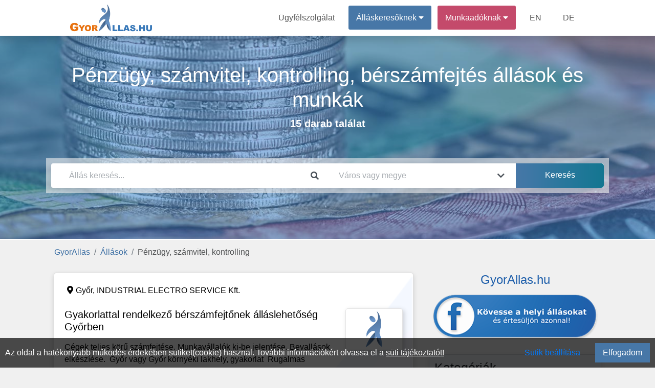

--- FILE ---
content_type: text/html; charset=UTF-8
request_url: https://gyorallas.hu/allasok/penzugy-szamvitel-kontrolling
body_size: 9897
content:
<!DOCTYPE html>
<html lang="hu" prefix="og: http://ogp.me/ns#">
<head>
<meta http-equiv="Content-Type" content="text/html; charset=utf-8">
<link rel="icon" href="/favicon.ico">
<title>Pénzügy, számvitel, kontrolling, bérszámfejtés állás és munka</title>

<meta name="robots" content="index, follow">
<meta name="keywords" content="Könyvelő, Pénzügyi munkatárs, Egyéb, Számviteli munkatárs, Kontroller, Pénzügyi elemző, Főkönyvelő, TB ügyintéző, bérszámfejtő, Auditor, könyvvizsgáló, Pénzügyi igazgató, bérszámfejtés"><meta name="description" content="Pénzügy, számvitel, kontrolling, bérszámfejtés kategóriákban 15 db állás, válassza ki az önnek megfelelő állást! Keressen munkát | állást a GyorAllas.hu oldalon a kategóriáink segítségével!">
<meta property="fb:app_id" content="422104848937460">
<meta property="og:url" content="https://gyorallas.hu/allasok/penzugy-szamvitel-kontrolling">
<meta property="og:type" content="website">
<meta property="og:title" content="Pénzügy, számvitel, kontrolling, bérszámfejtés állás és munka">
<meta property="og:description" content="Pénzügy, számvitel, kontrolling, bérszámfejtés kategóriákban 15 db állás, válassza ki az önnek megfelelő állást! Keressen munkát | állást a GyorAllas.hu oldalon a kategóriáink segítségével!">
<meta property="og:image" content="https://gyorallas.hu/theme/default/img/site_fblogo.png">
<meta property="og:image:secure_url" content="https://gyorallas.hu/theme/default/img/site_fblogo.png">
<meta name="author" content="IT-Nav Hungary Kft.">
<meta name="theme-color" content="#ffffff">
<meta name="msapplication-navbutton-color" content="#ffffff">
<meta name="apple-mobile-web-app-status-bar-style" content="#ffffff">
<meta name="viewport" content="width=device-width, initial-scale=1, maximum-scale=5">
    
        <script>
        const siteOption={"page_link":"https://gyorallas.hu","center_link":"https://allasorias.hu","forty_day_free":{'enabled':0,'enabled_marketing_text':0,'start_feature':0,'end_feature':0},"video_apply":{'enabled':1,'enabled_marketing_text':1},"jobTypes_for_question":{'value':"4,5,6,7,8,9,10,11,12"},"job_order_db_discount":{'enabled':1,'start_feature':"2022-09-12 09:20:12",'end_feature':0,'discount':0,'prev':{'0' : {'start' : '2021-01-01 00:00:00','end' : '2022-09-12 09:20:12','discount' : '1',},}},"affilate_discount":{'enabled':1,'start_feature':"2023-05-05 00:00:00",'end_feature':"0",'discount':50}}
        Object.freeze(siteOption);
        </script><script src="/theme/default/js/jquery3.4.1.min.js"></script>
<script src="/theme/default/js/fb_func.min.js?version=1.1"></script><script src="/theme/default/js/gog_func.min.js?version=1.1"></script><script src="/includes/cookie/js/javascript.min.js?version=1.1" defer></script>
<script src="/node_modules/popper.js/dist/umd/popper.min.js"></script>
<script src="/moduls/bootstrap-4.3.1-dist/js/bootstrap.min.js" defer></script>
<link rel="preload" href="/moduls/bootstrap-4.3.1-dist/css/bootstrap.min.css" as="style">
<link rel="preload" href="/moduls/fontawesome-free-5.9.0-web/webfonts/fa-solid-900.woff2" as="font" type="font/woff2" crossorigin="anonymous">
<link rel="preload" href="/moduls/fontawesome-free-5.9.0-web/webfonts/fa-regular-400.woff2" as="font" type="font/woff2" crossorigin="anonymous">
<link href="/moduls/fontawesome-free-5.9.0-web/css/all.min.css" rel="stylesheet">
<link href="/node_modules/@pnotify/core/dist/PNotify.css" rel="stylesheet" type="text/css" />
<link rel="stylesheet" href="/node_modules/@pnotify/core/dist/BrightTheme.css">
<script src="/node_modules/@pnotify/core/dist/PNotify.js" defer></script>
<script src="/node_modules/dompurify/dist/purify.min.js" defer></script>
<script src="/theme/default/js/user_notif_login.min.js?version=1.1" defer></script>

<link rel="stylesheet" href="/moduls/bootstrap-4.3.1-dist/css/bootstrap.min.css">
<link rel="preload" href="/theme/default/css/style.min.css?version=1.3" as="style">
<link rel="stylesheet" type="text/css" href="/theme/default/css/style.min.css?version=1.3">

<style>
.facebook-login-container{
	margin: auto!important;
    display: table!important;
}
#facebook-login-overwrite{
	display: block;
	margin: auto;
	z-index: 99;
	position: absolute;
	cursor: pointer;
}
</style>
<script src="/theme/default/js/javascript.min.js?version=1.3" defer></script>
<script src="/moduls/switchery/dist/switchery.min.js?version=1.1"></script><link rel="stylesheet" type="text/css" href="/moduls/switchery/dist/switchery.min.css?version=1.1"><script>
    const requestStatuses=new Map();
    $(document).ready(function () {
        var open_windows_date = new Date();
        var month=(open_windows_date.getMonth() + 1);
        var day=open_windows_date.getDate();
        var hour=open_windows_date.getHours();
        var min=open_windows_date.getMinutes();
        var sec=open_windows_date.getSeconds();
        if (month<10) month=0+""+month;
        if (day<10) day=0+""+day;
        if (hour<10) hour=0+""+hour;
        if (min<10) min=0+""+min;
        if (sec<10) sec=0+""+sec;
        open_windows_date = open_windows_date.getFullYear() + '-' + month + '-' + day + " " + hour + ":" + min + ":" + sec;
        showed_notifications=new Array();
        show_notification(open_windows_date);
        setInterval(function () {
            if(document.visibilityState==="visible") {
                show_notification(open_windows_date);
            }
        }, 300000);
    });
</script>
</head>
<body class="body-content  category-head-show" ><script>const u_auth=$("body").data("html-identity-auth");</script><nav class="shadow main-nav">
  	<div class="wrapper">
    	<div class="logo"><a href="/"><img title="GyorAllas.hu logó" alt="GyorAllas.hu logó" src="/theme/default/img/site_logo.png" class="logo"></a></div>
    	<input type="radio" name="slider" id="menu-btn">
    	<input type="radio" name="slider" id="close-btn">
    	<ul class="nav-links">
    		<label for="close-btn" class="btn close-btn"><i class="fas fa-times"></i></label>
    		<li><a href="/kapcsolat">Ügyfélszolgálat</a></li>
    		
<li class="nav-seeker-btn">
    <span class="desktop-item">Álláskeresőknek&nbsp;<i class="fas fa-caret-down"></i></span>
    <input type="checkbox" id="showDrop2">
    <label for="showDrop2" class="mobile-item">Álláskeresőknek<i class="fas fa-caret-down"></i></label>
    <ul class="drop-menu drop-menu2">
        <li class="nav-bottom-border"><a href="/allaskereso">Tájékoztató</a></li>
        <li><a  rel="nofollow"  href="https://allasorias.hu/allaskereso/bejelentkezes?continue=https%3A%2F%2Fgyorallas.hu%2Fallasok%2Fpenzugy-szamvitel-kontrolling">Bejelentkezés</a></li>
        <li><a  rel="nofollow"  href="https://allasorias.hu/allaskereso/regisztracio?continue=https%3A%2F%2Fgyorallas.hu%2Fallasok%2Fpenzugy-szamvitel-kontrolling">Regisztráció</a></li>
    </ul>
</li>	
    		
<li class="nav-contact-btn">
    <span class="desktop-item">Munkaadóknak&nbsp;<i class="fas fa-caret-down"></i></span>
    <input type="checkbox" id="showDrop1">
    <label for="showDrop1" class="mobile-item">Munkaadóknak<i class="fas fa-caret-down"></i></label>
    <ul class="drop-menu drop-menu1">
        <li><a href="/munkaado/arak">Árak</a></li>
        <li><a href="/ertekelesek">Értékelések</a></li>
        <li class="nav-bottom-border"><a href="/munkaado">Tájékoztató</a></li>
        <li><a  rel="nofollow"  href="https://allasorias.hu/munkaado/bejelentkezes?continue=https%3A%2F%2Fgyorallas.hu%2Fallasok%2Fpenzugy-szamvitel-kontrolling">Bejelentkezés</a></li>
        <li><a  rel="nofollow"  href="https://allasorias.hu/munkaado/regisztracio?continue=https%3A%2F%2Fgyorallas.hu%2Fallasok%2Fpenzugy-szamvitel-kontrolling">Regisztráció</a></li>
    </ul>
</li>      		<li><a href="/employer">EN</a></li>
      		<li><a href="/arbeitgeber">DE</a></li>
    	</ul>
    	<label for="menu-btn" class="btn menu-btn"><i class="fas fa-bars"></i></label>
  	</div>
</nav>
    <header>
        <div id="headerFirstContentDiv" class="header-background  header-bg-img " style=" background-image:url('/theme/default/img/category/39.jpg'); background-size:cover;background-position:center;background-attachment:inherit; display: inherit;">
            <div class='header-inside'>
                <div class="head-bg-cat-job-box header-size">
            <div id="headerNumberHitsContent" class="category-text">
            <div  class="category-text-bg-content"><h1>Pénzügy, számvitel, kontrolling, bérszámfejtés állások és munkák</h1><span>15 darab találat</span></div>
            </div>
        </div><div class="header-search-div header-size" style="">
    <div class="header-search-background">
        <div class="card border-0 header-search" style="padding: 0;">
            <form id="search_box">
                <div class="form-row">
                    <div class="mb-0 form-group col-12 col-md-6">
                        <div class="input-group">
                            <input autocomplete="off" type="text" class="form-control" id="headerSearch" placeholder="Állás keresés..." value="">
                            <div class="input-group-append">
                                <span class="input-group-text header-search-icon-span">
                                    <i class="fas fa-search"></i>
                                </span>
                            </div>
                        </div>
                        <div id="headerSearch_live_data" class="city-livesearch"></div>
                    </div>
                    <div class="mb-0 form-group col-12 col-md-4 city-search-div">
                        <div class="input-group">
                            <input type="text" class="form-control" id="city-search-input" autocomplete="off" placeholder="Város vagy megye" value="" data-ascii-name="">
                            <div class="input-group-append">
                                <span class="input-group-text header-search-icon-span">
                                    <i class="fas fa-chevron-down"></i>
                                </span>
                            </div>
                        </div>
                        <div id="city-search-input_live_data" class="city-livesearch"></div>
                    </div>
                    <div class="mb-0 form-group col-12 col-md-2">
                        <input type="submit" class="gradient_blue_button" id="headerSubmit" value="Keresés">
                    </div>
                </div>
            </form>
        </div>
    </div>
</div>            </div>
        </div>
            </header>
    <main class="body-all-content">
    
    <div class="container-fluid breadcrumb-container">
        <div class="row d-block">
            <nav aria-label="breadcrumb">
                <ol class="breadcrumb"><li class="breadcrumb-item"><a href="/">GyorAllas</a></li><li class="breadcrumb-item"><a href="/allasok">Állások</a></li><li class="breadcrumb-item active">Pénzügy, számvitel, kontrolling</li>
                </ol>
            </nav>
        </div>
    </div><button class="top-of-page" onclick="topFunction()" title="Lap tetejére">
    <span class="top_icon fa fa-arrow-up"></span>
</button>
<div class="container-fluid content main_content_div ">
    
<div class="row">   
    
    <div class="col-md-8">
    <ul class="list-unstyled">
            <li>
            <div class=" mb-5">
                <div class="card job-in-list job-start inactive-job " data-url="https://gyorallas.hu/munka/198611/gyakorlattal-rendelkezo-berszamfejtonek-allaslehetoseg-gyorben-at-industrial-electro-service-kft" data-target="">
                    <div class="job-wave">
                        <div class="job-type job-type-start">
                            <span class="card-type-name">START</span>
                        </div>
                        <div class="card-body jobs">
                            <div class="job-location">
                                <i class="fas fa-map-marker-alt"></i>Győr, <a href="/allasok/industrial-electro-service-kft" data-type="a">INDUSTRIAL ELECTRO SERVICE Kft.</a>
                            </div><div class="job-logo" style="">
                                <div class="job-logo-inner" >
                                    <img class="lazy" src="/theme/default/img/bg-img-1x.jpg" data-src="/theme/default/img/blue-baba-120x120.png" alt="Gyakorlattal rendelkező bérszámfejtőnek álláslehetőség Győrben - INDUSTRIAL ELECTRO SERVICE Kft.">
                                </div>
                            </div>     <div class="job-content">
                                <div class="job-title mb-3 mt-2">
                                    <a   href="https://gyorallas.hu/munka/198611/gyakorlattal-rendelkezo-berszamfejtonek-allaslehetoseg-gyorben-at-industrial-electro-service-kft" data-type="a"><h2 data-type="a">Gyakorlattal rendelkező bérszámfejtőnek álláslehetőség Győrben</h2></a>
                                </div>
                                <div class="job-text mb-4">
                                    <p>
	Cégek teljes körű számfejtése.
	Munkavállalók ki-be jelentése.
	Bevallások elkészíése. 


	Győr vagy Győr környéki lakhely, gyakorlat 


	Rugalmas munkaidő.

Győri irodába gyakorlattal rendelekező bérszámfejtőt keresünk. Lehet nyugdíjas is. 
</p>
                                </div>
                                <div class="job-labels mb-3">
                                    <span>Teljes munkaidő 8 óra</span><span>2-4 év szakmai tapasztalat</span><span>Szakközépiskola</span><span>Nem szükséges nyelvtudás</span><span>Általános</span><span>Beosztott</span>
                                </div>
                            </div>
                        </div>
                        <div class="job-footer">
                            
                            <div class="job-footer-category-name">
                                Könyvelő, könyvvizsgáló
                            </div>
                            <div class="job-footer-time">
                                2025. 03. 31.
                            </div>
                        </div>
                    </div>
                </div>
            <div>
            </li>
            
            <li>
            <div class=" mb-5">
                <div class="card job-in-list job-start inactive-job " data-url="https://gyorallas.hu/munka/193796/merlegkepes-analitikus-konyvelo-allas-gyorben-at-eatrend-arrabona-zrt" data-target="">
                    <div class="job-wave">
                        <div class="job-type job-type-start">
                            <span class="card-type-name">START</span>
                        </div>
                        <div class="card-body jobs">
                            <div class="job-location">
                                <i class="fas fa-map-marker-alt"></i>Győr, <a href="/allasok/eatrend-arrabona-zrt" data-type="a">Eatrend Arrabona Zrt.</a>
                            </div><div class="job-logo" style="">
                                <div class="job-logo-inner" >
                                    <img class="lazy" src="/theme/default/img/bg-img-1x.jpg" data-src="https://allasorias.hu/uploads/contact/b1f6c0ad82dc2859e28e9f78dd886f06/1650629886-x34736-1595913432-png-pagespeed-ic-trbiaqadeq.png" alt="Mérlegképes analitikus könyvelő állás Győrben - Eatrend Arrabona Zrt.">
                                </div>
                            </div>     <div class="job-content">
                                <div class="job-title mb-3 mt-2">
                                    <a   href="https://gyorallas.hu/munka/193796/merlegkepes-analitikus-konyvelo-allas-gyorben-at-eatrend-arrabona-zrt" data-type="a"><h2 data-type="a">Mérlegképes analitikus könyvelő állás Győrben</h2></a>
                                </div>
                                <div class="job-text mb-4">
                                    <p>
	Cégcsoport analitikus könyvelési feladatainak ellátása,
	Szállítói számlák, bankkivonatok rögzítése
	Pénztárak rögzítése
	Év végi és évközi zárásokban való részvétel
	Egyéb, könyveléshez kapcsolódó adminisztratív feladatok ellátása


	Minimum közgazdasági szakközépiskolai végzettség vagy...</p>
                                </div>
                                <div class="job-labels mb-3">
                                    <span>Teljes munkaidő 8 óra</span><span>1-2 év szakmai tapasztalat</span><span>OKJ</span><span>Szakközépiskola</span><span>Nem szükséges nyelvtudás</span><span>Általános</span><span>Beosztott</span>
                                </div>
                            </div>
                        </div>
                        <div class="job-footer">
                            
                            <div class="job-footer-category-name">
                                Könyvelő, könyvvizsgáló
                            </div>
                            <div class="job-footer-time">
                                2022. 04. 25.
                            </div>
                        </div>
                    </div>
                </div>
            <div>
            </li>
            
            <li>
            <div class=" mb-5">
                <div class="card job-in-list job-start inactive-job " data-url="https://gyorallas.hu/munka/192999/konyvelo-adatrogzito-palyakezdo-munkalehetoseg-gyorben-at-falco-sopron-kft" data-target="">
                    <div class="job-wave">
                        <div class="job-type job-type-start-7">
                            <span class="card-type-name">START 7</span>
                        </div>
                        <div class="card-body jobs">
                            <div class="job-location">
                                <i class="fas fa-map-marker-alt"></i>Győr, <a href="/allasok/falco-sopron-kft" data-type="a">Falco-Sopron Kft.</a>
                            </div><div class="job-logo" style="">
                                <div class="job-logo-inner" >
                                    <img class="lazy" src="/theme/default/img/bg-img-1x.jpg" data-src="/theme/default/img/blue-baba-120x120.png" alt="Könyvelő - adatrögzítő pályakezdő munkalehetőség Győrben - Falco-Sopron Kft.">
                                </div>
                            </div>     <div class="job-content">
                                <div class="job-title mb-3 mt-2">
                                    <a   href="https://gyorallas.hu/munka/192999/konyvelo-adatrogzito-palyakezdo-munkalehetoseg-gyorben-at-falco-sopron-kft" data-type="a"><h2 data-type="a">Könyvelő - adatrögzítő pályakezdő munkalehetőség Győrben</h2></a>
                                </div>
                                <div class="job-text mb-4">
                                    <p>
	bejövő számlák rögzítése
	forint és valutapénztár rögzítése
	szállítói folyószámlák egyeztetése
	banki utalások előkészítése,rögzítése
	kintlévőségek kezelése
	egyéb adminisztratív feladatok


	legalább középfokú végzettség
	MS Office gyakorlott, készség szintű...</p>
                                </div>
                                <div class="job-labels mb-3">
                                    <span>Teljes munkaidő 8 óra</span><span>Pályakezdő/friss diplomás</span><span>Szakközépiskola</span><span>Nem szükséges nyelvtudás</span><span>Általános</span><span>Beosztott</span>
                                </div>
                            </div>
                        </div>
                        <div class="job-footer">
                            
                            <div class="job-footer-category-name">
                                Könyvelő, könyvvizsgáló
                            </div>
                            <div class="job-footer-time">
                                2022. 02. 09.
                            </div>
                        </div>
                    </div>
                </div>
            <div>
            </li>
            
            <li>
            <div class=" mb-5">
                <div class="card job-in-list job-start inactive-job " data-url="https://gyorallas.hu/munka/192820/konyvelo-adatrogzito-palyakezdo-allas-gyorben-at-linea-one-kft" data-target="">
                    <div class="job-wave">
                        <div class="job-type job-type-start-7">
                            <span class="card-type-name">START 7</span>
                        </div>
                        <div class="card-body jobs">
                            <div class="job-location">
                                <i class="fas fa-map-marker-alt"></i>Győr, <a href="/allasok/linea-one-kft" data-type="a">Linea One Kft.</a>
                            </div><div class="job-logo" style="">
                                <div class="job-logo-inner" >
                                    <img class="lazy" src="/theme/default/img/bg-img-1x.jpg" data-src="/theme/default/img/blue-baba-120x120.png" alt="Könyvelő-adatrögzítő (pályakezdő) állás Győrben - Linea One Kft.">
                                </div>
                            </div>     <div class="job-content">
                                <div class="job-title mb-3 mt-2">
                                    <a   href="https://gyorallas.hu/munka/192820/konyvelo-adatrogzito-palyakezdo-allas-gyorben-at-linea-one-kft" data-type="a"><h2 data-type="a">Könyvelő-adatrögzítő (pályakezdő) állás Győrben</h2></a>
                                </div>
                                <div class="job-text mb-4">
                                    <p>
	bejövő számlák rögzítése
	forint és valutapénztár rögzítése
	szállítói folyószámlák egyeztetése
	banki utalások előkészítése,rögzítése
	kintlévőségek kezelése
	egyéb adminisztratív feladatok


	legalább középfokú végzettség
	MS Office gyakorlott, készség szintű...</p>
                                </div>
                                <div class="job-labels mb-3">
                                    <span>Teljes munkaidő 8 óra</span><span>Pályakezdő/friss diplomás</span><span>Szakközépiskola</span><span>Nem szükséges nyelvtudás</span><span>Általános</span><span>Beosztott</span>
                                </div>
                            </div>
                        </div>
                        <div class="job-footer">
                            
                            <div class="job-footer-category-name">
                                Könyvelő, könyvvizsgáló
                            </div>
                            <div class="job-footer-time">
                                2022. 01. 27.
                            </div>
                        </div>
                    </div>
                </div>
            <div>
            </li>
            
            <li>
            <div class=" mb-5">
                <div class="card job-in-list job-start inactive-job " data-url="https://gyorallas.hu/munka/190945/penzugyi-adminisztratort-keresunk-dunaszeg-telepulesre-at-isauna-design-kft" data-target="">
                    <div class="job-wave">
                        <div class="job-type job-type-start-7">
                            <span class="card-type-name">START 7</span>
                        </div>
                        <div class="card-body jobs">
                            <div class="job-location">
                                <i class="fas fa-map-marker-alt"></i>Dunaszeg, <a href="/allasok/isauna-design-kft" data-type="a">iSauna Design  Kft.</a>
                            </div><div class="job-logo" style="">
                                <div class="job-logo-inner" >
                                    <img class="lazy" src="/theme/default/img/bg-img-1x.jpg" data-src="https://allasorias.hu/uploads/contact/0b081776bae790b4ee7c059c23b96b3a/1630418972-prof.png" alt="Pénzügyi adminisztrátort keresünk Dunaszeg településre - iSauna Design  Kft.">
                                </div>
                            </div>     <div class="job-content">
                                <div class="job-title mb-3 mt-2">
                                    <a   href="https://gyorallas.hu/munka/190945/penzugyi-adminisztratort-keresunk-dunaszeg-telepulesre-at-isauna-design-kft" data-type="a"><h2 data-type="a">Pénzügyi adminisztrátort keresünk Dunaszeg településre</h2></a>
                                </div>
                                <div class="job-text mb-4">
                                    <p>
	bejövő- és kimenő számlák kezelése, rendszerezése online felületen
	könyvelés előkészítés
	belső adminisztrációs és számlázó program használata
	munkabér táblázat kezelése
	pénzkezelés
	munkavállalói bejelentések kezelése


	számítógépes ismeretek, MS Office és Excel magabiztos...</p>
                                </div>
                                <div class="job-labels mb-3">
                                    <span>Részmunkaidő 4 óra</span><span>1-2 év szakmai tapasztalat</span><span>2-4 év szakmai tapasztalat</span><span>5-9 év szakmai tapasztalat</span><span>10 vagy több év szakmai tapasztalat</span><span>Gimnázium</span><span>Szakközépiskola</span><span>Főiskola</span><span>Egyetem</span><span>Nem szükséges nyelvtudás</span><span>Általános</span><span>Beosztott</span>
                                </div>
                            </div>
                        </div>
                        <div class="job-footer">
                            
                            <div class="job-footer-category-name">
                                Pénzügyi ügyintéző
                            </div>
                            <div class="job-footer-time">
                                2021. 08. 31.
                            </div>
                        </div>
                    </div>
                </div>
            <div>
            </li>
            
            <li>
            <div class=" mb-5">
                <div class="card job-in-list job-start inactive-job " data-url="https://gyorallas.hu/munka/187751/gyorben-merlegkepes-konyvelo-allas-at-hun-trigeo-kft" data-target="">
                    <div class="job-wave">
                        <div class="job-type job-type-start-7">
                            <span class="card-type-name">START 7</span>
                        </div>
                        <div class="card-body jobs">
                            <div class="job-location">
                                <i class="fas fa-map-marker-alt"></i>Győr, <a href="/allasok/hun-trigeo-kft" data-type="a">HUN-TRIGEO Kft.</a>
                            </div><div class="job-logo" style="">
                                <div class="job-logo-inner" >
                                    <img class="lazy" src="/theme/default/img/bg-img-1x.jpg" data-src="/theme/default/img/blue-baba-120x120.png" alt="Győrben mérlegképes könyvelő állás - HUN-TRIGEO Kft.">
                                </div>
                            </div>     <div class="job-content">
                                <div class="job-title mb-3 mt-2">
                                    <a   href="https://gyorallas.hu/munka/187751/gyorben-merlegkepes-konyvelo-allas-at-hun-trigeo-kft" data-type="a"><h2 data-type="a">Győrben mérlegképes könyvelő állás</h2></a>
                                </div>
                                <div class="job-text mb-4">
                                    <p>
	könyvelés,
	bérszámfejtés,
	havi/negyedéves/éves bevallások, adatszolgáltatások elkészítése,
	utalási csomagok készítése, számlázás,
	munkaügyi feladatok,
	adóbevallások elkészítése, benyújtása, adózási kérdések megválaszolása,
	folyamatos kapcsolattartás az ügyfelekkel,


	könyvelői...</p>
                                </div>
                                <div class="job-labels mb-3">
                                    <span>Teljes munkaidő 8 óra</span><span>2-4 év szakmai tapasztalat</span><span>Főiskola</span><span>Egyetem</span><span>Nem szükséges nyelvtudás</span><span>Általános</span><span>Beosztott</span>
                                </div>
                            </div>
                        </div>
                        <div class="job-footer">
                            
                            <div class="job-footer-category-name">
                                Könyvelő, könyvvizsgáló
                            </div>
                            <div class="job-footer-time">
                                2021. 03. 25.
                            </div>
                        </div>
                    </div>
                </div>
            <div>
            </li>
            
            <li>
            <div class=" mb-5">
                <div class="card job-in-list job-start inactive-job " data-url="https://gyorallas.hu/munka/186047/konyvelo-adatrogzito-allas-gyorben-at-tax-libri-kft" data-target="">
                    <div class="job-wave">
                        <div class="job-type job-type-start-7">
                            <span class="card-type-name">START 7</span>
                        </div>
                        <div class="card-body jobs">
                            <div class="job-location">
                                <i class="fas fa-map-marker-alt"></i>Győr, <a href="/allasok/tax-libri-kft" data-type="a">Tax Libri  Kft.</a>
                            </div><div class="job-logo" style="">
                                <div class="job-logo-inner" >
                                    <img class="lazy" src="/theme/default/img/bg-img-1x.jpg" data-src="/theme/default/img/blue-baba-120x120.png" alt="Könyvelő/adatrögzítő állás Győrben - Tax Libri  Kft.">
                                </div>
                            </div>     <div class="job-content">
                                <div class="job-title mb-3 mt-2">
                                    <a   href="https://gyorallas.hu/munka/186047/konyvelo-adatrogzito-allas-gyorben-at-tax-libri-kft" data-type="a"><h2 data-type="a">Könyvelő/adatrögzítő állás Győrben</h2></a>
                                </div>
                                <div class="job-text mb-4">
                                    <p>Győri könyvelőiroda legalább 2 éves könyvelői gyakorlattal új kollégát keres.

Téged szeretnénk új kollégaként üdvözölni,

ha szereted a családias munkahelyet, ha bírod a strapát, nem félsz a kíhívásoktól, a túlórától , munkádra igényes vagy, bízol magadban tudásod napra kész és szeretsz is...</p>
                                </div>
                                <div class="job-labels mb-3">
                                    <span>Teljes munkaidő 8 óra</span><span>Pályakezdő/friss diplomás</span><span>1-2 év szakmai tapasztalat</span><span>Szakközépiskola</span><span>Általános</span>
                                </div>
                            </div>
                        </div>
                        <div class="job-footer">
                            
                            <div class="job-footer-category-name">
                                Könyvelő, könyvvizsgáló
                            </div>
                            <div class="job-footer-time">
                                2020. 12. 09.
                            </div>
                        </div>
                    </div>
                </div>
            <div>
            </li>
            
            <li>
            <div class=" mb-5">
                <div class="card job-in-list job-start inactive-job " data-url="https://gyorallas.hu/munka/183164/gyori-konyveloiroda-konyvelo-kollegat-keres-at-profitax-max-kft" data-target="">
                    <div class="job-wave">
                        <div class="job-type job-type-start-7">
                            <span class="card-type-name">START 7</span>
                        </div>
                        <div class="card-body jobs">
                            <div class="job-location">
                                <i class="fas fa-map-marker-alt"></i>Győr, <a href="/allasok/profitax-max-kft" data-type="a">Profitax Max Kft.</a>
                            </div><div class="job-logo" style="">
                                <div class="job-logo-inner" >
                                    <img class="lazy" src="/theme/default/img/bg-img-1x.jpg" data-src="/theme/default/img/blue-baba-120x120.png" alt="Győri könyvelőiroda könyvelő kollégát keres - Profitax Max Kft.">
                                </div>
                            </div>     <div class="job-content">
                                <div class="job-title mb-3 mt-2">
                                    <a   href="https://gyorallas.hu/munka/183164/gyori-konyveloiroda-konyvelo-kollegat-keres-at-profitax-max-kft" data-type="a"><h2 data-type="a">Győri könyvelőiroda könyvelő kollégát keres</h2></a>
                                </div>
                                <div class="job-text mb-4">
                                    <p>Győri könyvelőiroda győri és mosonmagyaróvári munkavégzéssel azonnali kezdéssel  gyakorlott kollégákat keres.
</p>
                                </div>
                                <div class="job-labels mb-3">
                                    <span>Teljes munkaidő 8 óra</span><span>Általános</span>
                                </div>
                            </div>
                        </div>
                        <div class="job-footer">
                            
                            <div class="job-footer-category-name">
                                Könyvelő, könyvvizsgáló
                            </div>
                            <div class="job-footer-time">
                                2020. 06. 22.
                            </div>
                        </div>
                    </div>
                </div>
            <div>
            </li>
            
            <li>
            <div class=" mb-5">
                <div class="card job-in-list job-start inactive-job " data-url="https://gyorallas.hu/munka/182090/tb-ugyintezo-berszamfejto-feladatok-ellatasara-munkatarsat-keresunk-gyorben-at-freya-corporation-hungary-kft" data-target="">
                    <div class="job-wave">
                        <div class="job-type job-type-start-7">
                            <span class="card-type-name">START 7</span>
                        </div>
                        <div class="card-body jobs">
                            <div class="job-location">
                                <i class="fas fa-map-marker-alt"></i>Győr, <a href="/allasok/freya-corporation-hungary-kft" data-type="a">Freya-Corporation Hungary Kft.</a>
                            </div><div class="job-logo" style="">
                                <div class="job-logo-inner" >
                                    <img class="lazy" src="/theme/default/img/bg-img-1x.jpg" data-src="/theme/default/img/blue-baba-120x120.png" alt="Tb ügyintéző, bérszámfejtő feladatok ellátására munkatársat keresünk Győrben - Freya-Corporation Hungary Kft.">
                                </div>
                            </div>     <div class="job-content">
                                <div class="job-title mb-3 mt-2">
                                    <a   href="https://gyorallas.hu/munka/182090/tb-ugyintezo-berszamfejto-feladatok-ellatasara-munkatarsat-keresunk-gyorben-at-freya-corporation-hungary-kft" data-type="a"><h2 data-type="a">Tb ügyintéző, bérszámfejtő feladatok ellátására munkatársat keresünk Győrben</h2></a>
                                </div>
                                <div class="job-text mb-4">
                                    <p>
	tb kifizető helyi (munkaerő-közvetítéssel foglalkozó partnerünk) bérszámfejtés, tb ügyintézés, ki- és belépések jelentése, adóazonosítók, TAJ számok igénylése, egyéb munkaügyi adminisztráció


	Tb- és bérügyintézői képesítés, és gyakorlat


	A csapatról: fiatalos, lendületes csapat,...</p>
                                </div>
                                <div class="job-labels mb-3">
                                    <span>Részmunkaidő 4 óra</span><span>5-9 év szakmai tapasztalat</span><span>OKJ</span><span>Általános</span><span>Beosztott</span>
                                </div>
                            </div>
                        </div>
                        <div class="job-footer">
                            
                            <div class="job-footer-category-name">
                                Bérszámfejtő, tb ügyintéző
                            </div>
                            <div class="job-footer-time">
                                2020. 04. 27.
                            </div>
                        </div>
                    </div>
                </div>
            <div>
            </li>
            
            <li>
            <div class=" mb-5">
                <div class="card job-in-list job-start inactive-job " data-url="https://gyorallas.hu/munka/179465/reszmunkaidos-konyveloi-allas-gyorben-at-eurodom-zrt" data-target="">
                    <div class="job-wave">
                        <div class="job-type job-type-start-7">
                            <span class="card-type-name">START 7</span>
                        </div>
                        <div class="card-body jobs">
                            <div class="job-location">
                                <i class="fas fa-map-marker-alt"></i>Győr, <a href="/allasok/eurodom-zrt" data-type="a">Eurodom  Zrt.</a>
                            </div><div class="job-logo" style="">
                                <div class="job-logo-inner" >
                                    <img class="lazy" src="/theme/default/img/bg-img-1x.jpg" data-src="/theme/default/img/blue-baba-120x120.png" alt="Részmunkaidős könyvelői állás Győrben - Eurodom  Zrt.">
                                </div>
                            </div>     <div class="job-content">
                                <div class="job-title mb-3 mt-2">
                                    <a   href="https://gyorallas.hu/munka/179465/reszmunkaidos-konyveloi-allas-gyorben-at-eurodom-zrt" data-type="a"><h2 data-type="a">Részmunkaidős könyvelői állás Győrben</h2></a>
                                </div>
                                <div class="job-text mb-4">
                                    <p>
	bank, pénztár, kimenő és bejövő számlák kontírozása, könyvelése
	bevallások, analitikák, statisztikák, beszámolók előkészítése
	főkönyvi számlák, vevő és szállító folyószámla egyeztetése
	számlázás
	bérszámfejtő munkájának támogatása


 

	precíz munkavégzés
	problémamegoldó...</p>
                                </div>
                                <div class="job-labels mb-3">
                                    <span>Részmunkaidő 4 óra</span><span>Általános</span>
                                </div>
                            </div>
                        </div>
                        <div class="job-footer">
                            
                            <div class="job-footer-category-name">
                                Könyvelő, könyvvizsgáló
                            </div>
                            <div class="job-footer-time">
                                2019. 11. 25.
                            </div>
                        </div>
                    </div>
                </div>
            <div>
            </li>
            
            <li>
            <div class=" mb-5">
                <div class="card job-in-list job-start inactive-job " data-url="https://gyorallas.hu/munka/178465/gyori-konyveloirodaba-konyvelo-munkatarsat-keresunk-at-de-plano-kft" data-target="">
                    <div class="job-wave">
                        <div class="job-type job-type-start-7">
                            <span class="card-type-name">START 7</span>
                        </div>
                        <div class="card-body jobs">
                            <div class="job-location">
                                <i class="fas fa-map-marker-alt"></i>Győr, <a href="/allasok/de-plano-kft" data-type="a">De Plano Kft.</a>
                            </div><div class="job-logo" style="">
                                <div class="job-logo-inner" >
                                    <img class="lazy" src="/theme/default/img/bg-img-1x.jpg" data-src="/theme/default/img/blue-baba-120x120.png" alt="Győri könyvelőirodába könyvelő munkatársat keresünk - De Plano Kft.">
                                </div>
                            </div>     <div class="job-content">
                                <div class="job-title mb-3 mt-2">
                                    <a   href="https://gyorallas.hu/munka/178465/gyori-konyveloirodaba-konyvelo-munkatarsat-keresunk-at-de-plano-kft" data-type="a"><h2 data-type="a">Győri könyvelőirodába könyvelő munkatársat keresünk</h2></a>
                                </div>
                                <div class="job-text mb-4">
                                    <p>
	Kisvállalkozások könyvelése, bérszámfejtése önálló munkában.
	A könyvelői tudás mellett szükséges az adójogszabályok készségszintű ismerete.


	Elvárás a felsőfokú végzettség, az önálló munkavégzés képessége, valamint szükség lehet probléma megoldó képességre. 


	Könyvelőirodában...</p>
                                </div>
                                <div class="job-labels mb-3">
                                    <span>Teljes munkaidő 8 óra</span><span>Részmunkaidő 6 óra</span><span>Részmunkaidő 4 óra</span><span>1-2 év szakmai tapasztalat</span><span>Főiskola</span><span>Általános</span><span>Beosztott</span>
                                </div>
                            </div>
                        </div>
                        <div class="job-footer">
                            <p>Bruttó 260.000 - 320.000 forint / hónap</p>
                            <div class="job-footer-category-name">
                                Könyvelő, könyvvizsgáló
                            </div>
                            <div class="job-footer-time">
                                2019. 10. 15.
                            </div>
                        </div>
                    </div>
                </div>
            <div>
            </li>
            
            <li>
            <div class=" mb-5">
                <div class="card job-in-list job-start inactive-job " data-url="https://gyorallas.hu/munka/175344/konyvelo-allas-gyorben-at-de-plano-kft" data-target="">
                    <div class="job-wave">
                        <div class="job-type job-type-start-7">
                            <span class="card-type-name">START 7</span>
                        </div>
                        <div class="card-body jobs">
                            <div class="job-location">
                                <i class="fas fa-map-marker-alt"></i>Győr, <a href="/allasok/de-plano-kft" data-type="a">De Plano Kft.</a>
                            </div><div class="job-logo" style="">
                                <div class="job-logo-inner" >
                                    <img class="lazy" src="/theme/default/img/bg-img-1x.jpg" data-src="/theme/default/img/blue-baba-120x120.png" alt="Könyvelő állás Győrben - De Plano Kft.">
                                </div>
                            </div>     <div class="job-content">
                                <div class="job-title mb-3 mt-2">
                                    <a   href="https://gyorallas.hu/munka/175344/konyvelo-allas-gyorben-at-de-plano-kft" data-type="a"><h2 data-type="a">Könyvelő állás Győrben</h2></a>
                                </div>
                                <div class="job-text mb-4">
                                    <p>
	Egyéni és társas vállalkozások teljes körű könyvelése, bérszámfejtési feladatok elvégzése, adóbevallások, beszámolók elkészítése. 


	Szakírányú végzettség és számviteli területen szerzett gyakorlat. 
	Dohányzás kizáró ok. 


	Mérlegképes könyvelői végzettség, könyvelőirodában szerzett...</p>
                                </div>
                                <div class="job-labels mb-3">
                                    <span>Teljes munkaidő 8 óra</span><span>Részmunkaidő 6 óra</span><span>Részmunkaidő 4 óra</span><span>1-2 év szakmai tapasztalat</span><span>2-4 év szakmai tapasztalat</span><span>OKJ</span><span>Szakközépiskola</span><span>Nem szükséges nyelvtudás</span><span>Általános</span><span>Beosztott</span>
                                </div>
                            </div>
                        </div>
                        <div class="job-footer">
                            <p>Nettó 200.000 - 220.000 forint / Óra</p>
                            <div class="job-footer-category-name">
                                Könyvelő, könyvvizsgáló
                            </div>
                            <div class="job-footer-time">
                                2019. 06. 24.
                            </div>
                        </div>
                    </div>
                </div>
            <div>
            </li>
            
            <li>
            <div class=" mb-5">
                <div class="card job-in-list job-start inactive-job " data-url="https://gyorallas.hu/munka/173338/penzugyi-asszisztens-munkatarsat-keresunk-gyorben-at-falco-sopron-ingatlan-kft" data-target="">
                    <div class="job-wave">
                        <div class="job-type job-type-start-7">
                            <span class="card-type-name">START 7</span>
                        </div>
                        <div class="card-body jobs">
                            <div class="job-location">
                                <i class="fas fa-map-marker-alt"></i>Győr, <a href="/allasok/falco-sopron-ingatlan-kft" data-type="a">Falco-Sopron Ingatlan Kft.</a>
                            </div><div class="job-logo" style="">
                                <div class="job-logo-inner" >
                                    <img class="lazy" src="/theme/default/img/bg-img-1x.jpg" data-src="/theme/default/img/blue-baba-120x120.png" alt="Pénzügyi asszisztens munkatársat keresünk Győrben - Falco-Sopron Ingatlan Kft.">
                                </div>
                            </div>     <div class="job-content">
                                <div class="job-title mb-3 mt-2">
                                    <a   href="https://gyorallas.hu/munka/173338/penzugyi-asszisztens-munkatarsat-keresunk-gyorben-at-falco-sopron-ingatlan-kft" data-type="a"><h2 data-type="a">Pénzügyi asszisztens munkatársat keresünk Győrben</h2></a>
                                </div>
                                <div class="job-text mb-4">
                                    <p>Pénzügyi Asszisztenst keresünk 1 főt Falco Sopron Ingatlan Kft.-nél győri irodánkban.

Feladatok: 


	Számlák vezetése, könyvelésbe besegítés, adminisztráció


Lehet pályakezdő is, könyvelési jártasság előny.

Jelentkezni a "Jelentkezem" gombra kattintva lehet önéletrajzzal és fizetési...</p>
                                </div>
                                <div class="job-labels mb-3">
                                    <span>Teljes munkaidő 8 óra</span><span>Általános</span>
                                </div>
                            </div>
                        </div>
                        <div class="job-footer">
                            
                            <div class="job-footer-category-name">
                                Pénzügyi ügyintéző
                            </div>
                            <div class="job-footer-time">
                                2019. 04. 15.
                            </div>
                        </div>
                    </div>
                </div>
            <div>
            </li>
            
            <li>
            <div class=" mb-5">
                <div class="card job-in-list job-start inactive-job " data-url="https://gyorallas.hu/munka/172163/munkaugyi-penzugyi-munkatarsat-keresunk-gyorben-at-sikuveg-kft" data-target="">
                    <div class="job-wave">
                        <div class="job-type job-type-start-7">
                            <span class="card-type-name">START 7</span>
                        </div>
                        <div class="card-body jobs">
                            <div class="job-location">
                                <i class="fas fa-map-marker-alt"></i>Győr, <a href="/allasok/sikuveg-kft" data-type="a">Síküveg Kft.</a>
                            </div><div class="job-logo" style="">
                                <div class="job-logo-inner" >
                                    <img class="lazy" src="/theme/default/img/bg-img-1x.jpg" data-src="/theme/default/img/blue-baba-120x120.png" alt="Munkaügyi-pénzügyi munkatársat keresünk Győrben - Síküveg Kft.">
                                </div>
                            </div>     <div class="job-content">
                                <div class="job-title mb-3 mt-2">
                                    <a   href="https://gyorallas.hu/munka/172163/munkaugyi-penzugyi-munkatarsat-keresunk-gyorben-at-sikuveg-kft" data-type="a"><h2 data-type="a">Munkaügyi-pénzügyi munkatársat keresünk Győrben</h2></a>
                                </div>
                                <div class="job-text mb-4">
                                    <p>
	a cég munkaügyi feladatainak ellátása (20 fő)
	beérkező és kimenő számviteli bizonylatok tartalmi és formai ellenőrzése
	közreműködés a havi és éves zárások feladatainak végrehajtásában
	adatszolgáltatások, elemzések készítése
	kimutatások, statisztikák, jelentések elkészítésében való aktív...</p>
                                </div>
                                <div class="job-labels mb-3">
                                    <span>Teljes munkaidő 8 óra</span><span>Általános</span><span>Beosztott</span>
                                </div>
                            </div>
                        </div>
                        <div class="job-footer">
                            
                            <div class="job-footer-category-name">
                                Könyvelő, könyvvizsgáló
                            </div>
                            <div class="job-footer-time">
                                2019. 03. 11.
                            </div>
                        </div>
                    </div>
                </div>
            <div>
            </li>
            
            <li>
            <div class=" mb-5">
                <div class="card job-in-list job-start inactive-job " data-url="https://gyorallas.hu/munka/118143/merlegkepes-konyvelo-allas-gyorben-at-kontur-varazs-kft" data-target="">
                    <div class="job-wave">
                        <div class="job-type job-type-start-7">
                            <span class="card-type-name">START 7</span>
                        </div>
                        <div class="card-body jobs">
                            <div class="job-location">
                                <i class="fas fa-map-marker-alt"></i>Győr, <a href="/allasok/kontur-varazs-kft" data-type="a">Kontúr Varázs  Kft.</a>
                            </div><div class="job-logo" style="">
                                <div class="job-logo-inner" >
                                    <img class="lazy" src="/theme/default/img/bg-img-1x.jpg" data-src="/theme/default/img/blue-baba-120x120.png" alt="Mérlegképes könyvelő állás Győrben - Kontúr Varázs  Kft.">
                                </div>
                            </div>     <div class="job-content">
                                <div class="job-title mb-3 mt-2">
                                    <a   href="https://gyorallas.hu/munka/118143/merlegkepes-konyvelo-allas-gyorben-at-kontur-varazs-kft" data-type="a"><h2 data-type="a">Mérlegképes könyvelő állás Győrben</h2></a>
                                </div>
                                <div class="job-text mb-4">
                                    <p>Győr belvárosi könyvelőirodába önállóan dolgozni tudó mérlegképes könyvelőt keresek.

Önéletrajzokat a "Jelentkezem" gombra kattintva kérem küldeni!
</p>
                                </div>
                                <div class="job-labels mb-3">
                                    <span>Teljes munkaidő 8 óra</span><span>2-4 év szakmai tapasztalat</span><span>Általános</span>
                                </div>
                            </div>
                        </div>
                        <div class="job-footer">
                            
                            <div class="job-footer-category-name">
                                Pénzügy, számvitel, kontrolling
                            </div>
                            <div class="job-footer-time">
                                2019. 01. 08.
                            </div>
                        </div>
                    </div>
                </div>
            <div>
            </li>
            </ul></div>
        <div class="col-md-4">
            <span class="text-center fb-before-text"><h2>GyorAllas.hu</h2></span>
            <div class="facebook-box">
                <a rel="noopener noreferrer nofollow" target="_blank" href="https://www.facebook.com/GyorAllas">
                    <div class="facebook-box-img"></div>
                </a>
            </div>
            <br>
            
    <div class="mobile-filters-background" onclick="hide_mobile_filter();"></div>
    <div onclick="show_mobile_filter();" class="phone-filter-btn">
        <span class="fa fa-filter"></span>
    </div>
    <div class='mobile-filter-close-arrow' onclick='hide_mobile_filter();'>
        <span class="fa fa-arrow-left"></span>
    </div><div class='filters'>
        <div class="card sidebar-filter sidebar-color category-name">
            <h2 class='filter-title'>Kategóriák</h2>
        </div>
        <div class="card sidebar-filter sidebar-color category-content">
            <ul class="filter_body">
                
        <li>
            <a class='selected-category' href='/allasok'>
                <span class="sidebar-category-name">Pénzügy, számvitel, kontrolling</span>
            </a>
        </li>
            </ul>
        </div></div>
        </div></div>
    <div class="cookie-permission fixed-bottom">
    	Az oldal a hatékonyabb működés érdekében sütiket(cookie) használ. További információkért olvassa el a <a href="/suti-tajekoztato" class="cookie_link">süti tájékoztatót!</a>
        <div class="float-right d-flex">
            <span class="btn btn-link mr-3" id="set-cookie">Sütik beállítása</span>
            <button class="blue_button" id="allow-cookie">Elfogadom</button>
        </div>
    </div>
<div class="modal fade modal-design success_modal" id="cookie-modal" tabindex="-1" role="dialog"  aria-modal="true" > 
    <div class="modal-dialog modal-dialog-centered modal-xl" role="document">
        <div class="modal-content">
            <div class="modal-header">
                <h4 class="modal-title">Sütik beállítása</h4>
            </div>  
            <div class="modal-body">
                <div class="row">
                    <div class="col-12 col-md-3 col-lg-2">
                        <div class="row" id="cookies-menu">
                            <div id="important-cookies" class="col-6 col-md-12 selected-cookie" onclick="show_cookie_info(this)">Fontos sütik</div>
                            <div id="non-important-cookies" class="col-6 col-md-12" onclick="show_cookie_info(this)">Funkcionális sütik</div>
                            <div id="statistics-cookies" class="col-6 col-md-12" onclick="show_cookie_info(this)">Statisztikai sütik</div>
                            <div id="marketing-cookies" class="col-6 col-md-12" onclick="show_cookie_info(this)">Marketing sütik</div>
                        </div>
                    </div>
                    <div id="cookie-contents" class="col-12 col-md-9 col-lg-10">
                        <div id="important-cookies-content" class="selected-cookie-content">
                            <div class="row">
                                <div class="col-12 col-sm-11">A szükséges sütik elengedhetetlenek a weboldal megfelelő működéséhez. Ez a kategória csak olyan sütiket tartalmaz, amelyek biztosítják a webhely alapvető funkcióit és biztonsági jellemzőit. Ezek a sütik nem tárolnak személyes adatokat.</div>
                                <div class="col-12 col-sm-1 d-flex">
                                    <div class="m-auto" style="display: grid">
                                        <label class="m-auto">Be</label>
                                        <input disabled type="checkbox" class="switchery" id="important-cookies-input" checked>
                                    </div>
                                </div>
                            </div>
                        </div>
                        <div id="non-important-cookies-content">
                            <div class="row">
                                <div class="col-12 col-sm-11">Azok a sütik, amelyek nem feltétlenül szükségesek a weboldal működéséhez, csak az ön kényelmére szolgálnak, ilyen például mikor a webhely emlékszik az ön bejelentkezési adataira és automatikusan bejelentkezteti.</div>
                                <div class="col-12 col-sm-1 d-flex">
                                    <div class="m-auto" style="display: grid">
                                        <label class="m-auto">Be</label>
                                        <input type="checkbox" class="switchery" id="non-important-cookies-input" checked>
                                    </div>
                                </div>
                            </div>
                        </div>
                        <div id="statistics-cookies-content">
                            <div class="row">
                                <div class="col-12 col-sm-11">Ezek a cookie-k információkat gyűjtenek arról, hogy miként használja a webhelyet, például, hogy mely oldalakat látogatta meg és mely linkekre kattintott. Ezen információk egyike sem használható fel az Ön azonosítására. Mindez összesítve van, ezért anonimizált. Egyetlen céljuk a weboldal funkcióinak fejlesztése. Ide tartoznak a harmadik felektől származó elemzési szolgáltatások sütik, amennyiben a sütik kizárólag a meglátogatott webhely tulajdonosának kizárólagos használatát szolgálják.</div>
                                <div class="col-12 col-sm-1 d-flex">
                                    <div class="m-auto" style="display: grid">
                                        <label class="m-auto">Be</label>
                                        <input type="checkbox" class="switchery" id="statistics-cookies-input" checked>
                                    </div>
                                </div>
                            </div>    
                        </div>
                        <div id="marketing-cookies-content">
                            <div class="row">
                                <div class="col-12 col-sm-11">Ezek a cookie-k nyomon követik az Ön online tevékenységét, hogy segítsenek a hirdetőknek relevánsabb hirdetéseket megjeleníteni, vagy korlátozzák, hogy hányszor látja meg a hirdetést. Ezek a sütik megoszthatják ezeket az információkat más szervezetekkel vagy hirdetőkkel.</div>
                                <div class="col-12 col-sm-1 d-flex">
                                    <div class="m-auto" style="display: grid">
                                        <label class="m-auto">Be</label>
                                        <input type="checkbox" class="switchery" id="marketing-cookies-input" checked>
                                    </div>
                                </div>
                            </div>
                        </div>
                    </div>
                </div>
            </div>     
            <div class="modal-footer">
                <button type="button" class="close_button" data-dismiss="modal" id="allow-cookie-modal">Elfogadás</button> 
            </div>   
        </div> 
    </div>
</div>    <div class="modal" tabindex="-1" id="constant_modal" role="dialog" >
        <div class="modal-dialog" role="document">
            <div class="modal-content">
                <div class="modal-header">
                    <h5 class="modal-title"></h5>
                    <button type="button" class="close" data-dismiss="modal" aria-label="Close">
                        <span aria-hidden="true">&times;</span>
                    </button>
                </div>
                <div class="modal-body"></div>
                <div class="modal-footer"></div>
            </div>
        </div>
    </div>
</div>
<div id="back_button_div" class="all_site_btn_css"></div>        </main>
    <footer class='footer-bg'>
	<div class="container-fluid content">
        		<div class="row footer-copyright">
			<div class="col-md-12">
				<p class="text-center pt-3">
                    "Győr, Győr-Moson-Sopron vármegyei régió  állásportálja"                    <br>
    				Minden jog fentartva © 2026. <a href="https://gyorallas.hu">GyorAllas.hu</a><br>
    				Üzemeltető: IT-Nav Hungary Kft. | "Az elsők közé navigáljuk!"
				</p>
			</div>
		</div>
        	</div>
</footer>    <script>
        $(document).ready(function() {
            $('.js-banner-tracker').each(function() {
                let bannerContainer = $(this);
                let bannerId = bannerContainer.data('banner-id');
                let bannerLink = bannerContainer.find('.banner-link');
                reportImpression(bannerId);
                bannerLink.on('click', function() {
                    reportClick(bannerId);
                });
            });
            function reportImpression(bannerId) {
                actionAjax({a_type:"banner_impression",nla_mode:true,data:{bannerId:bannerId}});
            }
            function reportClick(bannerId) {
                actionAjax({a_type:"banner_click",nla_mode:true,data:{bannerId:bannerId}});
            }
        });
    </script>
    </body>
</html>